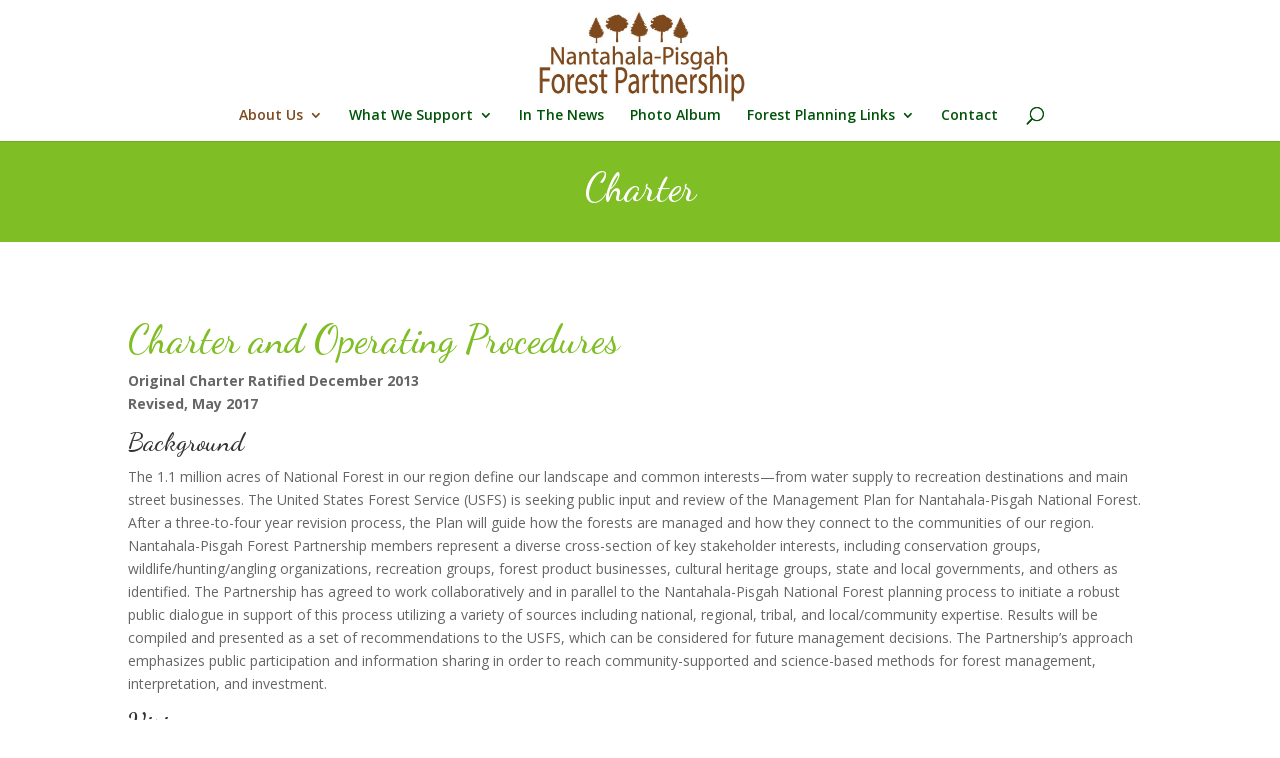

--- FILE ---
content_type: text/css
request_url: https://npforestpartnership.org/wp-content/themes/Divi-child/style.css?ver=4.27.5
body_size: 166
content:
/*
Theme Name:   Divi Child Theme
Theme URI:    http://www.npforestpartnership.org
Description:  Child theme, based on Divi
Author:       Karen Dec
Author URI:   http://www.brightgirldesigns.com
Template:     Divi
*/